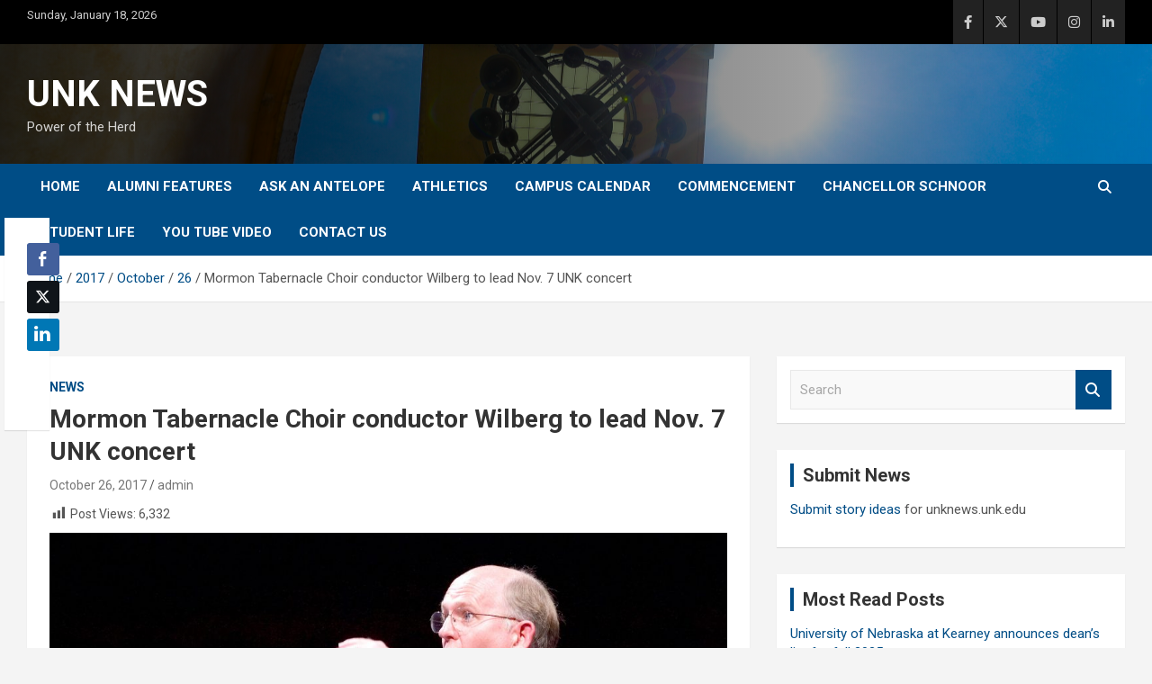

--- FILE ---
content_type: text/html; charset=UTF-8
request_url: https://unknews.unk.edu/2017/10/26/mormon-tabernacle-choir-conductor-wilberg-to-lead-nov-7-unk-concert/
body_size: 65341
content:
<!doctype html>
<html lang="en-US" prefix="og: http://ogp.me/ns# fb: http://ogp.me/ns/fb#">
<head>
	<meta charset="UTF-8">
	<meta name="viewport" content="width=device-width, initial-scale=1, shrink-to-fit=no">
	<link rel="profile" href="https://gmpg.org/xfn/11">

	<title>Mormon Tabernacle Choir conductor Wilberg to lead Nov. 7 UNK concert &#8211; UNK NEWS</title>
<meta name='robots' content='max-image-preview:large' />
	<style>img:is([sizes="auto" i], [sizes^="auto," i]) { contain-intrinsic-size: 3000px 1500px }</style>
	<link rel='dns-prefetch' href='//fonts.googleapis.com' />
<link rel="alternate" type="application/rss+xml" title="UNK NEWS &raquo; Feed" href="https://unknews.unk.edu/feed/" />
<link rel="alternate" type="application/rss+xml" title="UNK NEWS &raquo; Comments Feed" href="https://unknews.unk.edu/comments/feed/" />
<script type="text/javascript">
/* <![CDATA[ */
window._wpemojiSettings = {"baseUrl":"https:\/\/s.w.org\/images\/core\/emoji\/16.0.1\/72x72\/","ext":".png","svgUrl":"https:\/\/s.w.org\/images\/core\/emoji\/16.0.1\/svg\/","svgExt":".svg","source":{"concatemoji":"https:\/\/unknews.unk.edu\/wp-includes\/js\/wp-emoji-release.min.js?ver=6.8.3"}};
/*! This file is auto-generated */
!function(s,n){var o,i,e;function c(e){try{var t={supportTests:e,timestamp:(new Date).valueOf()};sessionStorage.setItem(o,JSON.stringify(t))}catch(e){}}function p(e,t,n){e.clearRect(0,0,e.canvas.width,e.canvas.height),e.fillText(t,0,0);var t=new Uint32Array(e.getImageData(0,0,e.canvas.width,e.canvas.height).data),a=(e.clearRect(0,0,e.canvas.width,e.canvas.height),e.fillText(n,0,0),new Uint32Array(e.getImageData(0,0,e.canvas.width,e.canvas.height).data));return t.every(function(e,t){return e===a[t]})}function u(e,t){e.clearRect(0,0,e.canvas.width,e.canvas.height),e.fillText(t,0,0);for(var n=e.getImageData(16,16,1,1),a=0;a<n.data.length;a++)if(0!==n.data[a])return!1;return!0}function f(e,t,n,a){switch(t){case"flag":return n(e,"\ud83c\udff3\ufe0f\u200d\u26a7\ufe0f","\ud83c\udff3\ufe0f\u200b\u26a7\ufe0f")?!1:!n(e,"\ud83c\udde8\ud83c\uddf6","\ud83c\udde8\u200b\ud83c\uddf6")&&!n(e,"\ud83c\udff4\udb40\udc67\udb40\udc62\udb40\udc65\udb40\udc6e\udb40\udc67\udb40\udc7f","\ud83c\udff4\u200b\udb40\udc67\u200b\udb40\udc62\u200b\udb40\udc65\u200b\udb40\udc6e\u200b\udb40\udc67\u200b\udb40\udc7f");case"emoji":return!a(e,"\ud83e\udedf")}return!1}function g(e,t,n,a){var r="undefined"!=typeof WorkerGlobalScope&&self instanceof WorkerGlobalScope?new OffscreenCanvas(300,150):s.createElement("canvas"),o=r.getContext("2d",{willReadFrequently:!0}),i=(o.textBaseline="top",o.font="600 32px Arial",{});return e.forEach(function(e){i[e]=t(o,e,n,a)}),i}function t(e){var t=s.createElement("script");t.src=e,t.defer=!0,s.head.appendChild(t)}"undefined"!=typeof Promise&&(o="wpEmojiSettingsSupports",i=["flag","emoji"],n.supports={everything:!0,everythingExceptFlag:!0},e=new Promise(function(e){s.addEventListener("DOMContentLoaded",e,{once:!0})}),new Promise(function(t){var n=function(){try{var e=JSON.parse(sessionStorage.getItem(o));if("object"==typeof e&&"number"==typeof e.timestamp&&(new Date).valueOf()<e.timestamp+604800&&"object"==typeof e.supportTests)return e.supportTests}catch(e){}return null}();if(!n){if("undefined"!=typeof Worker&&"undefined"!=typeof OffscreenCanvas&&"undefined"!=typeof URL&&URL.createObjectURL&&"undefined"!=typeof Blob)try{var e="postMessage("+g.toString()+"("+[JSON.stringify(i),f.toString(),p.toString(),u.toString()].join(",")+"));",a=new Blob([e],{type:"text/javascript"}),r=new Worker(URL.createObjectURL(a),{name:"wpTestEmojiSupports"});return void(r.onmessage=function(e){c(n=e.data),r.terminate(),t(n)})}catch(e){}c(n=g(i,f,p,u))}t(n)}).then(function(e){for(var t in e)n.supports[t]=e[t],n.supports.everything=n.supports.everything&&n.supports[t],"flag"!==t&&(n.supports.everythingExceptFlag=n.supports.everythingExceptFlag&&n.supports[t]);n.supports.everythingExceptFlag=n.supports.everythingExceptFlag&&!n.supports.flag,n.DOMReady=!1,n.readyCallback=function(){n.DOMReady=!0}}).then(function(){return e}).then(function(){var e;n.supports.everything||(n.readyCallback(),(e=n.source||{}).concatemoji?t(e.concatemoji):e.wpemoji&&e.twemoji&&(t(e.twemoji),t(e.wpemoji)))}))}((window,document),window._wpemojiSettings);
/* ]]> */
</script>
<link rel='stylesheet' id='dashicons-css' href='https://unknews.unk.edu/wp-includes/css/dashicons.min.css?ver=6.8.3' type='text/css' media='all' />
<link rel='stylesheet' id='post-views-counter-frontend-css' href='https://unknews.unk.edu/wp-content/plugins/post-views-counter/css/frontend.css?ver=1.7.0' type='text/css' media='all' />
<style id='wp-emoji-styles-inline-css' type='text/css'>

	img.wp-smiley, img.emoji {
		display: inline !important;
		border: none !important;
		box-shadow: none !important;
		height: 1em !important;
		width: 1em !important;
		margin: 0 0.07em !important;
		vertical-align: -0.1em !important;
		background: none !important;
		padding: 0 !important;
	}
</style>
<link rel='stylesheet' id='wp-block-library-css' href='https://unknews.unk.edu/wp-includes/css/dist/block-library/style.min.css?ver=6.8.3' type='text/css' media='all' />
<style id='classic-theme-styles-inline-css' type='text/css'>
/*! This file is auto-generated */
.wp-block-button__link{color:#fff;background-color:#32373c;border-radius:9999px;box-shadow:none;text-decoration:none;padding:calc(.667em + 2px) calc(1.333em + 2px);font-size:1.125em}.wp-block-file__button{background:#32373c;color:#fff;text-decoration:none}
</style>
<style id='global-styles-inline-css' type='text/css'>
:root{--wp--preset--aspect-ratio--square: 1;--wp--preset--aspect-ratio--4-3: 4/3;--wp--preset--aspect-ratio--3-4: 3/4;--wp--preset--aspect-ratio--3-2: 3/2;--wp--preset--aspect-ratio--2-3: 2/3;--wp--preset--aspect-ratio--16-9: 16/9;--wp--preset--aspect-ratio--9-16: 9/16;--wp--preset--color--black: #000000;--wp--preset--color--cyan-bluish-gray: #abb8c3;--wp--preset--color--white: #ffffff;--wp--preset--color--pale-pink: #f78da7;--wp--preset--color--vivid-red: #cf2e2e;--wp--preset--color--luminous-vivid-orange: #ff6900;--wp--preset--color--luminous-vivid-amber: #fcb900;--wp--preset--color--light-green-cyan: #7bdcb5;--wp--preset--color--vivid-green-cyan: #00d084;--wp--preset--color--pale-cyan-blue: #8ed1fc;--wp--preset--color--vivid-cyan-blue: #0693e3;--wp--preset--color--vivid-purple: #9b51e0;--wp--preset--gradient--vivid-cyan-blue-to-vivid-purple: linear-gradient(135deg,rgba(6,147,227,1) 0%,rgb(155,81,224) 100%);--wp--preset--gradient--light-green-cyan-to-vivid-green-cyan: linear-gradient(135deg,rgb(122,220,180) 0%,rgb(0,208,130) 100%);--wp--preset--gradient--luminous-vivid-amber-to-luminous-vivid-orange: linear-gradient(135deg,rgba(252,185,0,1) 0%,rgba(255,105,0,1) 100%);--wp--preset--gradient--luminous-vivid-orange-to-vivid-red: linear-gradient(135deg,rgba(255,105,0,1) 0%,rgb(207,46,46) 100%);--wp--preset--gradient--very-light-gray-to-cyan-bluish-gray: linear-gradient(135deg,rgb(238,238,238) 0%,rgb(169,184,195) 100%);--wp--preset--gradient--cool-to-warm-spectrum: linear-gradient(135deg,rgb(74,234,220) 0%,rgb(151,120,209) 20%,rgb(207,42,186) 40%,rgb(238,44,130) 60%,rgb(251,105,98) 80%,rgb(254,248,76) 100%);--wp--preset--gradient--blush-light-purple: linear-gradient(135deg,rgb(255,206,236) 0%,rgb(152,150,240) 100%);--wp--preset--gradient--blush-bordeaux: linear-gradient(135deg,rgb(254,205,165) 0%,rgb(254,45,45) 50%,rgb(107,0,62) 100%);--wp--preset--gradient--luminous-dusk: linear-gradient(135deg,rgb(255,203,112) 0%,rgb(199,81,192) 50%,rgb(65,88,208) 100%);--wp--preset--gradient--pale-ocean: linear-gradient(135deg,rgb(255,245,203) 0%,rgb(182,227,212) 50%,rgb(51,167,181) 100%);--wp--preset--gradient--electric-grass: linear-gradient(135deg,rgb(202,248,128) 0%,rgb(113,206,126) 100%);--wp--preset--gradient--midnight: linear-gradient(135deg,rgb(2,3,129) 0%,rgb(40,116,252) 100%);--wp--preset--font-size--small: 13px;--wp--preset--font-size--medium: 20px;--wp--preset--font-size--large: 36px;--wp--preset--font-size--x-large: 42px;--wp--preset--spacing--20: 0.44rem;--wp--preset--spacing--30: 0.67rem;--wp--preset--spacing--40: 1rem;--wp--preset--spacing--50: 1.5rem;--wp--preset--spacing--60: 2.25rem;--wp--preset--spacing--70: 3.38rem;--wp--preset--spacing--80: 5.06rem;--wp--preset--shadow--natural: 6px 6px 9px rgba(0, 0, 0, 0.2);--wp--preset--shadow--deep: 12px 12px 50px rgba(0, 0, 0, 0.4);--wp--preset--shadow--sharp: 6px 6px 0px rgba(0, 0, 0, 0.2);--wp--preset--shadow--outlined: 6px 6px 0px -3px rgba(255, 255, 255, 1), 6px 6px rgba(0, 0, 0, 1);--wp--preset--shadow--crisp: 6px 6px 0px rgba(0, 0, 0, 1);}:where(.is-layout-flex){gap: 0.5em;}:where(.is-layout-grid){gap: 0.5em;}body .is-layout-flex{display: flex;}.is-layout-flex{flex-wrap: wrap;align-items: center;}.is-layout-flex > :is(*, div){margin: 0;}body .is-layout-grid{display: grid;}.is-layout-grid > :is(*, div){margin: 0;}:where(.wp-block-columns.is-layout-flex){gap: 2em;}:where(.wp-block-columns.is-layout-grid){gap: 2em;}:where(.wp-block-post-template.is-layout-flex){gap: 1.25em;}:where(.wp-block-post-template.is-layout-grid){gap: 1.25em;}.has-black-color{color: var(--wp--preset--color--black) !important;}.has-cyan-bluish-gray-color{color: var(--wp--preset--color--cyan-bluish-gray) !important;}.has-white-color{color: var(--wp--preset--color--white) !important;}.has-pale-pink-color{color: var(--wp--preset--color--pale-pink) !important;}.has-vivid-red-color{color: var(--wp--preset--color--vivid-red) !important;}.has-luminous-vivid-orange-color{color: var(--wp--preset--color--luminous-vivid-orange) !important;}.has-luminous-vivid-amber-color{color: var(--wp--preset--color--luminous-vivid-amber) !important;}.has-light-green-cyan-color{color: var(--wp--preset--color--light-green-cyan) !important;}.has-vivid-green-cyan-color{color: var(--wp--preset--color--vivid-green-cyan) !important;}.has-pale-cyan-blue-color{color: var(--wp--preset--color--pale-cyan-blue) !important;}.has-vivid-cyan-blue-color{color: var(--wp--preset--color--vivid-cyan-blue) !important;}.has-vivid-purple-color{color: var(--wp--preset--color--vivid-purple) !important;}.has-black-background-color{background-color: var(--wp--preset--color--black) !important;}.has-cyan-bluish-gray-background-color{background-color: var(--wp--preset--color--cyan-bluish-gray) !important;}.has-white-background-color{background-color: var(--wp--preset--color--white) !important;}.has-pale-pink-background-color{background-color: var(--wp--preset--color--pale-pink) !important;}.has-vivid-red-background-color{background-color: var(--wp--preset--color--vivid-red) !important;}.has-luminous-vivid-orange-background-color{background-color: var(--wp--preset--color--luminous-vivid-orange) !important;}.has-luminous-vivid-amber-background-color{background-color: var(--wp--preset--color--luminous-vivid-amber) !important;}.has-light-green-cyan-background-color{background-color: var(--wp--preset--color--light-green-cyan) !important;}.has-vivid-green-cyan-background-color{background-color: var(--wp--preset--color--vivid-green-cyan) !important;}.has-pale-cyan-blue-background-color{background-color: var(--wp--preset--color--pale-cyan-blue) !important;}.has-vivid-cyan-blue-background-color{background-color: var(--wp--preset--color--vivid-cyan-blue) !important;}.has-vivid-purple-background-color{background-color: var(--wp--preset--color--vivid-purple) !important;}.has-black-border-color{border-color: var(--wp--preset--color--black) !important;}.has-cyan-bluish-gray-border-color{border-color: var(--wp--preset--color--cyan-bluish-gray) !important;}.has-white-border-color{border-color: var(--wp--preset--color--white) !important;}.has-pale-pink-border-color{border-color: var(--wp--preset--color--pale-pink) !important;}.has-vivid-red-border-color{border-color: var(--wp--preset--color--vivid-red) !important;}.has-luminous-vivid-orange-border-color{border-color: var(--wp--preset--color--luminous-vivid-orange) !important;}.has-luminous-vivid-amber-border-color{border-color: var(--wp--preset--color--luminous-vivid-amber) !important;}.has-light-green-cyan-border-color{border-color: var(--wp--preset--color--light-green-cyan) !important;}.has-vivid-green-cyan-border-color{border-color: var(--wp--preset--color--vivid-green-cyan) !important;}.has-pale-cyan-blue-border-color{border-color: var(--wp--preset--color--pale-cyan-blue) !important;}.has-vivid-cyan-blue-border-color{border-color: var(--wp--preset--color--vivid-cyan-blue) !important;}.has-vivid-purple-border-color{border-color: var(--wp--preset--color--vivid-purple) !important;}.has-vivid-cyan-blue-to-vivid-purple-gradient-background{background: var(--wp--preset--gradient--vivid-cyan-blue-to-vivid-purple) !important;}.has-light-green-cyan-to-vivid-green-cyan-gradient-background{background: var(--wp--preset--gradient--light-green-cyan-to-vivid-green-cyan) !important;}.has-luminous-vivid-amber-to-luminous-vivid-orange-gradient-background{background: var(--wp--preset--gradient--luminous-vivid-amber-to-luminous-vivid-orange) !important;}.has-luminous-vivid-orange-to-vivid-red-gradient-background{background: var(--wp--preset--gradient--luminous-vivid-orange-to-vivid-red) !important;}.has-very-light-gray-to-cyan-bluish-gray-gradient-background{background: var(--wp--preset--gradient--very-light-gray-to-cyan-bluish-gray) !important;}.has-cool-to-warm-spectrum-gradient-background{background: var(--wp--preset--gradient--cool-to-warm-spectrum) !important;}.has-blush-light-purple-gradient-background{background: var(--wp--preset--gradient--blush-light-purple) !important;}.has-blush-bordeaux-gradient-background{background: var(--wp--preset--gradient--blush-bordeaux) !important;}.has-luminous-dusk-gradient-background{background: var(--wp--preset--gradient--luminous-dusk) !important;}.has-pale-ocean-gradient-background{background: var(--wp--preset--gradient--pale-ocean) !important;}.has-electric-grass-gradient-background{background: var(--wp--preset--gradient--electric-grass) !important;}.has-midnight-gradient-background{background: var(--wp--preset--gradient--midnight) !important;}.has-small-font-size{font-size: var(--wp--preset--font-size--small) !important;}.has-medium-font-size{font-size: var(--wp--preset--font-size--medium) !important;}.has-large-font-size{font-size: var(--wp--preset--font-size--large) !important;}.has-x-large-font-size{font-size: var(--wp--preset--font-size--x-large) !important;}
:where(.wp-block-post-template.is-layout-flex){gap: 1.25em;}:where(.wp-block-post-template.is-layout-grid){gap: 1.25em;}
:where(.wp-block-columns.is-layout-flex){gap: 2em;}:where(.wp-block-columns.is-layout-grid){gap: 2em;}
:root :where(.wp-block-pullquote){font-size: 1.5em;line-height: 1.6;}
</style>
<link rel='stylesheet' id='ssb-front-css-css' href='https://unknews.unk.edu/wp-content/plugins/simple-social-buttons/assets/css/front.css?ver=6.2.0' type='text/css' media='all' />
<link rel='stylesheet' id='bootstrap-style-css' href='https://unknews.unk.edu/wp-content/themes/newscard/assets/library/bootstrap/css/bootstrap.min.css?ver=4.0.0' type='text/css' media='all' />
<link rel='stylesheet' id='font-awesome-style-css' href='https://unknews.unk.edu/wp-content/themes/newscard/assets/library/font-awesome/css/all.min.css?ver=6.8.3' type='text/css' media='all' />
<link rel='stylesheet' id='newscard-google-fonts-css' href='//fonts.googleapis.com/css?family=Roboto%3A100%2C300%2C300i%2C400%2C400i%2C500%2C500i%2C700%2C700i&#038;ver=6.8.3' type='text/css' media='all' />
<link rel='stylesheet' id='newscard-style-css' href='https://unknews.unk.edu/wp-content/themes/newscard/style.css?ver=6.8.3' type='text/css' media='all' />
<link rel='stylesheet' id='aurora-heatmap-css' href='https://unknews.unk.edu/wp-content/plugins/aurora-heatmap/style.css?ver=1.7.1' type='text/css' media='all' />
<link rel='stylesheet' id='ics-calendar-css' href='https://unknews.unk.edu/wp-content/plugins/ics-calendar/assets/style.min.css?ver=11.7.0.1' type='text/css' media='all' />
<link rel='stylesheet' id='__EPYT__style-css' href='https://unknews.unk.edu/wp-content/plugins/youtube-embed-plus/styles/ytprefs.min.css?ver=14.2.4' type='text/css' media='all' />
<style id='__EPYT__style-inline-css' type='text/css'>

                .epyt-gallery-thumb {
                        width: 33.333%;
                }
                
</style>
<script type="text/javascript" src="https://unknews.unk.edu/wp-includes/js/jquery/jquery.min.js?ver=3.7.1" id="jquery-core-js"></script>
<script type="text/javascript" src="https://unknews.unk.edu/wp-includes/js/jquery/jquery-migrate.min.js?ver=3.4.1" id="jquery-migrate-js"></script>
<!--[if lt IE 9]>
<script type="text/javascript" src="https://unknews.unk.edu/wp-content/themes/newscard/assets/js/html5.js?ver=3.7.3" id="html5-js"></script>
<![endif]-->
<script type="text/javascript" id="aurora-heatmap-js-extra">
/* <![CDATA[ */
var aurora_heatmap = {"_mode":"reporter","ajax_url":"https:\/\/unknews.unk.edu\/wp-admin\/admin-ajax.php","action":"aurora_heatmap","reports":"click_pc,click_mobile","debug":"0","ajax_delay_time":"3000","ajax_interval":"10","ajax_bulk":null};
/* ]]> */
</script>
<script type="text/javascript" src="https://unknews.unk.edu/wp-content/plugins/aurora-heatmap/js/aurora-heatmap.min.js?ver=1.7.1" id="aurora-heatmap-js"></script>
<script type="text/javascript" id="__ytprefs__-js-extra">
/* <![CDATA[ */
var _EPYT_ = {"ajaxurl":"https:\/\/unknews.unk.edu\/wp-admin\/admin-ajax.php","security":"ffebc3f25b","gallery_scrolloffset":"20","eppathtoscripts":"https:\/\/unknews.unk.edu\/wp-content\/plugins\/youtube-embed-plus\/scripts\/","eppath":"https:\/\/unknews.unk.edu\/wp-content\/plugins\/youtube-embed-plus\/","epresponsiveselector":"[\"iframe.__youtube_prefs_widget__\"]","epdovol":"1","version":"14.2.4","evselector":"iframe.__youtube_prefs__[src], iframe[src*=\"youtube.com\/embed\/\"], iframe[src*=\"youtube-nocookie.com\/embed\/\"]","ajax_compat":"","maxres_facade":"eager","ytapi_load":"light","pause_others":"","stopMobileBuffer":"1","facade_mode":"","not_live_on_channel":""};
/* ]]> */
</script>
<script type="text/javascript" src="https://unknews.unk.edu/wp-content/plugins/youtube-embed-plus/scripts/ytprefs.min.js?ver=14.2.4" id="__ytprefs__-js"></script>
<link rel="https://api.w.org/" href="https://unknews.unk.edu/wp-json/" /><link rel="alternate" title="JSON" type="application/json" href="https://unknews.unk.edu/wp-json/wp/v2/posts/31851" /><link rel="EditURI" type="application/rsd+xml" title="RSD" href="https://unknews.unk.edu/xmlrpc.php?rsd" />
<meta name="generator" content="WordPress 6.8.3" />
<link rel="canonical" href="https://unknews.unk.edu/2017/10/26/mormon-tabernacle-choir-conductor-wilberg-to-lead-nov-7-unk-concert/" />
<link rel='shortlink' href='https://unknews.unk.edu/?p=31851' />
<link rel="alternate" title="oEmbed (JSON)" type="application/json+oembed" href="https://unknews.unk.edu/wp-json/oembed/1.0/embed?url=https%3A%2F%2Funknews.unk.edu%2F2017%2F10%2F26%2Fmormon-tabernacle-choir-conductor-wilberg-to-lead-nov-7-unk-concert%2F" />
<link rel="alternate" title="oEmbed (XML)" type="text/xml+oembed" href="https://unknews.unk.edu/wp-json/oembed/1.0/embed?url=https%3A%2F%2Funknews.unk.edu%2F2017%2F10%2F26%2Fmormon-tabernacle-choir-conductor-wilberg-to-lead-nov-7-unk-concert%2F&#038;format=xml" />
<meta name="generator" content="Redux 4.5.10" /> <style media="screen">

		.simplesocialbuttons.simplesocialbuttons_inline .ssb-fb-like, .simplesocialbuttons.simplesocialbuttons_inline amp-facebook-like {
	  margin: ;
	}
		 /*inline margin*/
	
		.simplesocialbuttons.simplesocialbuttons_inline.simplesocial-simple-round button{
	  margin: ;
	}
	
	
	
	
	
			 /*margin-digbar*/

	
		div[class*="simplesocialbuttons-float"].simplesocialbuttons.simplesocial-simple-round button{
	  margin: ;
	}
	
	
	
	
	
	
</style>

<!-- Open Graph Meta Tags generated by Simple Social Buttons 6.2.0 -->
<meta property="og:title" content="Mormon Tabernacle Choir conductor Wilberg to lead Nov. 7 UNK concert - UNK NEWS" />
<meta property="og:type" content="article" />
<meta property="og:description" content="KEARNEY &ndash; The University of Nebraska at Kearney is hosting a symposium and concert featuring world-renown Mormon Tabernacle Choir conductor Mack Wilberg. Wilberg will lead rehearsals with UNK Choraleers on Nov. 6. [caption&hellip;" />
<meta property="og:url" content="https://unknews.unk.edu/2017/10/26/mormon-tabernacle-choir-conductor-wilberg-to-lead-nov-7-unk-concert/" />
<meta property="og:site_name" content="UNK NEWS" />
<meta property="og:image" content="https://unknews.unk.edu/wp-content/uploads/2017/10/Mack-Wilberg-Rotator.jpg" />
<meta name="twitter:card" content="summary_large_image" />
<meta name="twitter:description" content="KEARNEY &ndash; The University of Nebraska at Kearney is hosting a symposium and concert featuring world-renown Mormon Tabernacle Choir conductor Mack Wilberg. Wilberg will lead rehearsals with UNK Choraleers on Nov. 6. [caption&hellip;" />
<meta name="twitter:title" content="Mormon Tabernacle Choir conductor Wilberg to lead Nov. 7 UNK concert - UNK NEWS" />
<meta property="twitter:image" content="https://unknews.unk.edu/wp-content/uploads/2017/10/Mack-Wilberg-Rotator.jpg" />
		<style type="text/css" id="wp-custom-css">
			.featured-section {
    background:#000000;
}

.info-bar {
    background-color: #000000;
    color: #cccccc;
}

.site-info {
    background-color: #000000;
    color: #888888;
}

.stories-title a, .stories-title a:hover {
    color: #ffffff;
}

.post-img-wrap .entry-meta .cat-links a, .post-img-wrap + .entry-header .entry-meta .cat-links a {
    display:none;
}

.site-content-row {

	padding-top:30px; !important
}

.navigation-bar {
    background-color: #004d86;

}

.stories-title {

    border-left: 4px solid #e4a115;

}

.featured-stories .stories-title {
	color:#000000;
}

.featured-stories .stories-title a, .featured-stories .stories-title a:hover, .featured-stories .stories-title a:focus {
    color: #004d86;
}

.widget-title {

    border-left: 4px solid #004d86;

}

a, a:hover, a:focus {
    color: #004d86;
}

.entry-meta a:hover, .entry-meta a:focus {
	color:#004d86;
	text-decoration:underline;
}

.featured-section .post-block .entry-meta a:hover, .featured-section .post-block .entry-meta a:focus {
	color:#ffffff;
	text-decoration:underline;
}

.featured-section .post-block .entry-title a:hover, .featured-section .post-block .entry-title a:focus {color:#ffffff; text-decoration:underline;}

.wp-block-loginout a {
	color:#ffffff;
}

.wp-block-loginout a:hover, .wp-block-loginout a:focus {
	text-decoration:underline;
	color:#ffffff;
}



.entry-title a:hover, .entry-title a:focus {
text-decoration:underline;
color:#004d86;
}

.post .entry-title a:hover, .post .entry-title a:focus {
		color:#004d86;
	text-decoration:underline;
}

.btn-theme {
    background-color: #004d86;
}

.navigation.pagination .current, .navigation.pagination a:hover, .navigation.pagination .current a:focus {

    background-color: #004d86;

}

.entry-meta .cat-links a {
    color: #004d86;

}

.entry-meta .tag-links a {
    color: #004d86;
}

.widget ul li a {
    color: #004d86;
}

.widget ul li a:hover, .widget ul li a:focus {
	color:#004d86;
	text-decoration:underline;
}

.top-stories-bar .top-stories-lists .marquee a:hover, .top-stories-bar .top-stories-lists .marquee a:focus {
	color:#004d86;
	text-decoration:underline
}

.social-profiles-large {
	width:100%;
}
.social-profiles ul li a {
    font-family: 'FontAwesome';
    font-size: 35px;
    line-height: 35px;
    display: block;
    text-align: center;

    opacity: 1;
    -moz-opacity: 1.;
    filter: alpha(opacity=100);
}

.top-stories-bar .top-stories-label .flash-icon:before {

    border: 1px solid #004d86;

}

.top-stories-bar .top-stories-label .flash-icon:after {

    border: 1px solid #004d86;

}

.top-stories-bar .top-stories-label .flash-icon {

    background-color: #004d86;

}

iframe {
	max-width:100%;
}

::selection {
            background-color: #004D86;
            color: #FFFFFF;
        }		</style>
		
<!-- START - Open Graph and Twitter Card Tags 3.3.7 -->
 <!-- Facebook Open Graph -->
  <meta property="og:locale" content="en_US"/>
  <meta property="og:site_name" content="UNK NEWS"/>
  <meta property="og:title" content="Mormon Tabernacle Choir conductor Wilberg to lead Nov. 7 UNK concert"/>
  <meta property="og:url" content="https://unknews.unk.edu/2017/10/26/mormon-tabernacle-choir-conductor-wilberg-to-lead-nov-7-unk-concert/"/>
  <meta property="og:type" content="article"/>
  <meta property="og:description" content="KEARNEY – The University of Nebraska at Kearney is hosting a symposium and concert featuring world-renown Mormon Tabernacle Choir conductor Mack Wilberg.

Wilberg will lead rehearsals with UNK Choraleers on Nov. 6.



On Nov. 7 he will rehearse the Choraleers, UNK Women’s and Men’s Choirs, and"/>
  <meta property="og:image" content="https://unknews.unk.edu/wp-content/uploads/2017/10/Mack-Wilberg-Rotator.jpg"/>
  <meta property="og:image:url" content="https://unknews.unk.edu/wp-content/uploads/2017/10/Mack-Wilberg-Rotator.jpg"/>
  <meta property="og:image:secure_url" content="https://unknews.unk.edu/wp-content/uploads/2017/10/Mack-Wilberg-Rotator.jpg"/>
  <meta property="article:published_time" content="2017-10-26T08:21:30-05:00"/>
  <meta property="article:modified_time" content="2017-10-26T08:21:30-05:00" />
  <meta property="og:updated_time" content="2017-10-26T08:21:30-05:00" />
  <meta property="article:section" content="News"/>
  <meta property="article:publisher" content="https://www.facebook.com/UNKearney/"/>
 <!-- Google+ / Schema.org -->
 <!-- Twitter Cards -->
  <meta name="twitter:title" content="Mormon Tabernacle Choir conductor Wilberg to lead Nov. 7 UNK concert"/>
  <meta name="twitter:url" content="https://unknews.unk.edu/2017/10/26/mormon-tabernacle-choir-conductor-wilberg-to-lead-nov-7-unk-concert/"/>
  <meta name="twitter:description" content="KEARNEY – The University of Nebraska at Kearney is hosting a symposium and concert featuring world-renown Mormon Tabernacle Choir conductor Mack Wilberg.

Wilberg will lead rehearsals with UNK Choraleers on Nov. 6.



On Nov. 7 he will rehearse the Choraleers, UNK Women’s and Men’s Choirs, and"/>
  <meta name="twitter:image" content="https://unknews.unk.edu/wp-content/uploads/2017/10/Mack-Wilberg-Rotator.jpg"/>
  <meta name="twitter:card" content="summary_large_image"/>
  <meta name="twitter:site" content="@UNKearney"/>
 <!-- SEO -->
 <!-- Misc. tags -->
 <!-- is_singular -->
<!-- END - Open Graph and Twitter Card Tags 3.3.7 -->
	
</head>

<body class="wp-singular post-template-default single single-post postid-31851 single-format-standard wp-theme-newscard theme-body group-blog">

<div id="page" class="site">
	<a class="skip-link screen-reader-text" href="#content">Skip to content</a>
	
	<header id="masthead" class="site-header">
					<div class="info-bar">
				<div class="container">
					<div class="row gutter-10">
						<div class="col col-sm contact-section">
							<div class="date">
								<ul><li>Sunday, January 18, 2026</li></ul>
							</div>
						</div><!-- .contact-section -->

													<div class="col-auto social-profiles order-md-3">
								
		<ul class="clearfix">
							<li><a target="_blank" rel="noopener noreferrer" href="https://www.facebook.com/UNKearney/"></a></li>
							<li><a target="_blank" rel="noopener noreferrer" href="https://twitter.com/UNKearney"></a></li>
							<li><a target="_blank" rel="noopener noreferrer" href="https://www.youtube.com/user/UNKearney"></a></li>
							<li><a target="_blank" rel="noopener noreferrer" href="http://instagram.com/UNKearney"></a></li>
							<li><a target="_blank" rel="noopener noreferrer" href="http://www.linkedin.com/edu/school?id=18831&#038;trk=prof-0-ovw-edu"></a></li>
					</ul>
								</div><!-- .social-profile -->
											</div><!-- .row -->
          		</div><!-- .container -->
        	</div><!-- .infobar -->
        		<nav class="navbar navbar-expand-lg d-block">
			<div class="navbar-head navbar-bg-set header-overlay-dark"  style="background-image:url('http://unknews.unk.edu/wp-content/uploads/2022/05/News-Banner-4-scaled.jpg');">
				<div class="container">
					<div class="row navbar-head-row align-items-center">
						<div class="col-lg-4">
							<div class="site-branding navbar-brand">
																	<h2 class="site-title"><a href="https://unknews.unk.edu/" rel="home">UNK NEWS</a></h2>
																	<p class="site-description">Power of the Herd</p>
															</div><!-- .site-branding .navbar-brand -->
						</div>
											</div><!-- .row -->
				</div><!-- .container -->
			</div><!-- .navbar-head -->
			<div class="navigation-bar">
				<div class="navigation-bar-top">
					<div class="container">
						<button class="navbar-toggler menu-toggle" type="button" data-toggle="collapse" data-target="#navbarCollapse" aria-controls="navbarCollapse" aria-expanded="false" aria-label="Toggle navigation"></button>
						<span class="search-toggle"></span>
					</div><!-- .container -->
					<div class="search-bar">
						<div class="container">
							<div class="search-block off">
								<form action="https://unknews.unk.edu/" method="get" class="search-form">
	<label class="assistive-text"> Search </label>
	<div class="input-group">
		<input type="search" value="" placeholder="Search" class="form-control s" name="s">
		<div class="input-group-prepend">
			<button class="btn btn-theme">Search</button>
		</div>
	</div>
</form><!-- .search-form -->
							</div><!-- .search-box -->
						</div><!-- .container -->
					</div><!-- .search-bar -->
				</div><!-- .navigation-bar-top -->
				<div class="navbar-main">
					<div class="container">
						<div class="collapse navbar-collapse" id="navbarCollapse">
							<div id="site-navigation" class="main-navigation nav-uppercase" role="navigation">
								<ul class="nav-menu navbar-nav d-lg-block"><li id="menu-item-53" class="menu-item menu-item-type-custom menu-item-object-custom menu-item-home menu-item-53"><a href="http://unknews.unk.edu/">Home</a></li>
<li id="menu-item-84656" class="menu-item menu-item-type-taxonomy menu-item-object-category menu-item-84656"><a href="https://unknews.unk.edu/category/alumni/">Alumni Features</a></li>
<li id="menu-item-83467" class="menu-item menu-item-type-taxonomy menu-item-object-category menu-item-83467"><a href="https://unknews.unk.edu/category/ask-an-antelope/">Ask An Antelope</a></li>
<li id="menu-item-16179" class="menu-item menu-item-type-taxonomy menu-item-object-category menu-item-16179"><a href="https://unknews.unk.edu/category/athletics/">Athletics</a></li>
<li id="menu-item-8161" class="menu-item menu-item-type-custom menu-item-object-custom menu-item-8161"><a href="http://www.unk.edu/events/">Campus Calendar</a></li>
<li id="menu-item-83463" class="menu-item menu-item-type-taxonomy menu-item-object-category menu-item-83463"><a href="https://unknews.unk.edu/category/commencement/">Commencement</a></li>
<li id="menu-item-83460" class="menu-item menu-item-type-taxonomy menu-item-object-category menu-item-83460"><a href="https://unknews.unk.edu/category/chancellor/">Chancellor Schnoor</a></li>
<li id="menu-item-83462" class="menu-item menu-item-type-taxonomy menu-item-object-category menu-item-83462"><a href="https://unknews.unk.edu/category/student-life/">Student Life</a></li>
<li id="menu-item-83465" class="menu-item menu-item-type-custom menu-item-object-custom menu-item-83465"><a href="https://www.youtube.com/@UNKearney/featured">YOU tube video</a></li>
<li id="menu-item-83455" class="menu-item menu-item-type-custom menu-item-object-custom menu-item-83455"><a href="https://www.unk.edu/ccr/contact-us.php">Contact Us</a></li>
</ul>							</div><!-- #site-navigation .main-navigation -->
						</div><!-- .navbar-collapse -->
						<div class="nav-search">
							<span class="search-toggle"></span>
						</div><!-- .nav-search -->
					</div><!-- .container -->
				</div><!-- .navbar-main -->
			</div><!-- .navigation-bar -->
		</nav><!-- .navbar -->

		
		
					<div id="breadcrumb">
				<div class="container">
					<div role="navigation" aria-label="Breadcrumbs" class="breadcrumb-trail breadcrumbs" itemprop="breadcrumb"><ul class="trail-items" itemscope itemtype="http://schema.org/BreadcrumbList"><meta name="numberOfItems" content="5" /><meta name="itemListOrder" content="Ascending" /><li itemprop="itemListElement" itemscope itemtype="http://schema.org/ListItem" class="trail-item trail-begin"><a href="https://unknews.unk.edu/" rel="home" itemprop="item"><span itemprop="name">Home</span></a><meta itemprop="position" content="1" /></li><li itemprop="itemListElement" itemscope itemtype="http://schema.org/ListItem" class="trail-item"><a href="https://unknews.unk.edu/2017/" itemprop="item"><span itemprop="name">2017</span></a><meta itemprop="position" content="2" /></li><li itemprop="itemListElement" itemscope itemtype="http://schema.org/ListItem" class="trail-item"><a href="https://unknews.unk.edu/2017/10/" itemprop="item"><span itemprop="name">October</span></a><meta itemprop="position" content="3" /></li><li itemprop="itemListElement" itemscope itemtype="http://schema.org/ListItem" class="trail-item"><a href="https://unknews.unk.edu/2017/10/26/" itemprop="item"><span itemprop="name">26</span></a><meta itemprop="position" content="4" /></li><li itemprop="itemListElement" itemscope itemtype="http://schema.org/ListItem" class="trail-item trail-end"><span itemprop="name">Mormon Tabernacle Choir conductor Wilberg to lead Nov. 7 UNK concert</span><meta itemprop="position" content="5" /></li></ul></div>				</div>
			</div><!-- .breadcrumb -->
			</header><!-- #masthead --><div id="content" class="site-content">
	<div class="container">
		<div class="row justify-content-center site-content-row">
			<div id="primary" class="content-area col-lg-8">
				<main id="main" class="site-main">

						<div class="post-31851 post type-post status-publish format-standard has-post-thumbnail hentry category-news tag-choir tag-choraleers tag-chorus tag-concert tag-mack-wilberg tag-mormon-tabernacle-choir tag-symposium">

		
				<div class="entry-meta category-meta">
					<div class="cat-links"><a href="https://unknews.unk.edu/category/news/" rel="category tag">News</a></div>
				</div><!-- .entry-meta -->

			
					<header class="entry-header">
				<h1 class="entry-title">Mormon Tabernacle Choir conductor Wilberg to lead Nov. 7 UNK concert</h1>
									<div class="entry-meta">
						<div class="date"><a href="https://unknews.unk.edu/2017/10/26/mormon-tabernacle-choir-conductor-wilberg-to-lead-nov-7-unk-concert/" title="Mormon Tabernacle Choir conductor Wilberg to lead Nov. 7 UNK concert">October 26, 2017</a> </div> <div class="by-author vcard author"><a href="https://unknews.unk.edu/author/admin/">admin</a> </div>											</div><!-- .entry-meta -->
								</header>
				<div class="entry-content">
			<div class="post-views content-post post-31851 entry-meta load-static">
				<span class="post-views-icon dashicons dashicons-chart-bar"></span> <span class="post-views-label">Post Views:</span> <span class="post-views-count">6,332</span>
			</div><figure id="attachment_31853" aria-describedby="caption-attachment-31853" style="width: 1024px" class="wp-caption aligncenter"><a href="https://unknews.unk.edu/wp-content/uploads/2017/10/Mack-Wilberg-Rotator.jpg"><img fetchpriority="high" decoding="async" class="size-large wp-image-31853" src="https://unknews.unk.edu/wp-content/uploads/2017/10/Mack-Wilberg-Rotator-1024x585.jpg" alt="Mack Wilberg, conductor for the Mormon Tabernacle Choir, leads the choir in song. (Photo courtesy The Church of Jesus Christ of Latter-Day Saints)" width="1024" height="585" srcset="https://unknews.unk.edu/wp-content/uploads/2017/10/Mack-Wilberg-Rotator-1024x585.jpg 1024w, https://unknews.unk.edu/wp-content/uploads/2017/10/Mack-Wilberg-Rotator-525x300.jpg 525w, https://unknews.unk.edu/wp-content/uploads/2017/10/Mack-Wilberg-Rotator-768x439.jpg 768w, https://unknews.unk.edu/wp-content/uploads/2017/10/Mack-Wilberg-Rotator-332x190.jpg 332w, https://unknews.unk.edu/wp-content/uploads/2017/10/Mack-Wilberg-Rotator-700x400.jpg 700w, https://unknews.unk.edu/wp-content/uploads/2017/10/Mack-Wilberg-Rotator.jpg 1720w" sizes="(max-width: 1024px) 100vw, 1024px" /></a><figcaption id="caption-attachment-31853" class="wp-caption-text">Mack Wilberg, conductor for the Mormon Tabernacle Choir, leads the choir in song. (Photo courtesy The Church of Jesus Christ of Latter-Day Saints)</figcaption></figure>
<p>KEARNEY – The University of Nebraska at Kearney is hosting a symposium and concert featuring world-renown Mormon Tabernacle Choir conductor Mack Wilberg.</p>
<p>Wilberg will lead rehearsals with UNK Choraleers on Nov. 6.</p>
<figure id="attachment_31854" aria-describedby="caption-attachment-31854" style="width: 210px" class="wp-caption alignright"><a href="https://unknews.unk.edu/wp-content/uploads/2017/10/Wilberg-Mack-web.jpg"><img decoding="async" class=" wp-image-31854" src="https://unknews.unk.edu/wp-content/uploads/2017/10/Wilberg-Mack-web-302x378.jpg" alt="Mack Wilberg" width="210" height="263" srcset="https://unknews.unk.edu/wp-content/uploads/2017/10/Wilberg-Mack-web-302x378.jpg 302w, https://unknews.unk.edu/wp-content/uploads/2017/10/Wilberg-Mack-web-768x960.jpg 768w, https://unknews.unk.edu/wp-content/uploads/2017/10/Wilberg-Mack-web-819x1024.jpg 819w" sizes="(max-width: 210px) 100vw, 210px" /></a><figcaption id="caption-attachment-31854" class="wp-caption-text">Mack Wilberg</figcaption></figure>
<p>On Nov. 7 he will rehearse the Choraleers, UNK Women’s and Men’s Choirs, and high school musicians from Kearney High, Hastings High, Lexington, Minden and Nebraska Christian.</p>
<p>The rehearsals culminate with a 7:30 p.m. concert Nov. 7 at UNK’s Health and Sports Center. The choir will include more than 300 singers. The concert also features the Platte River Children’s Chorale singing one of Wilberg&#8217;s compositions.</p>
<p>Wilberg was appointed music director of the Mormon Tabernacle Choir in 2008. He oversees all musical and creative aspects of the Choir, Orchestra at Temple Square, Temple Square Chorale and Bells on Temple Square, including selecting repertoire for concerts, recordings and tours.</p>
<p>He is a former professor of music at Brigham Young University and is active as a composer, arranger, guest conductor and clinician across the United States and abroad. In addition to many compositions he has written for Mormon Tabernacle Choir, his works have been performed by artists such as Renee Fleming, Frederica von Stade, Bryn Terfel, the King&#8217;s Singers, and narrator Walter Cronkite.</p>
<p>Composers, conductors and teachers from across Nebraska are invited to attend rehearsals and the symposium. For more information, contact David Bauer at 308.865.8609 or <a href="mailto:bauerd@unk.edu">bauerd@unk.edu</a>.</p>
<p style="text-align: center;">-30-</p>
<p><strong>Writer:</strong> Todd Gottula, Director of Communications, 308.865.8454, <a href="mailto:gottulatm@unk.edu">gottulatm@unk.edu<br />
</a><strong>Source:</strong> David Bauer, UNK Music Department, 308.865.8609, <a href="mailto:bauerd@unk.edu">bauerd@unk.edu</a></p>
<div class="simplesocialbuttons simplesocial-simple-round simplesocialbuttons_inline simplesocialbuttons-align-left post-31851 post  simplesocialbuttons-inline-no-animation">
<button class="simplesocial-fb-share"  rel="nofollow"  target="_blank"  aria-label="Facebook Share" data-href="https://www.facebook.com/sharer/sharer.php?u=https://unknews.unk.edu/2017/10/26/mormon-tabernacle-choir-conductor-wilberg-to-lead-nov-7-unk-concert/" onClick="javascript:window.open(this.dataset.href, '', 'menubar=no,toolbar=no,resizable=yes,scrollbars=yes,height=600,width=600');return false;"><span class="simplesocialtxt">Facebook </span> </button>
<button class="simplesocial-twt-share"  rel="nofollow"  target="_blank"  aria-label="Twitter Share" data-href="https://twitter.com/intent/tweet?text=Mormon+Tabernacle+Choir+conductor+Wilberg+to+lead+Nov.+7+UNK+concert&url=https://unknews.unk.edu/2017/10/26/mormon-tabernacle-choir-conductor-wilberg-to-lead-nov-7-unk-concert/" onClick="javascript:window.open(this.dataset.href, '', 'menubar=no,toolbar=no,resizable=yes,scrollbars=yes,height=600,width=600');return false;"><span class="simplesocialtxt">Twitter</span> </button>
<button  rel="nofollow"  target="_blank"  class="simplesocial-linkedin-share" aria-label="LinkedIn Share" data-href="https://www.linkedin.com/sharing/share-offsite/?url=https://unknews.unk.edu/2017/10/26/mormon-tabernacle-choir-conductor-wilberg-to-lead-nov-7-unk-concert/" onClick="javascript:window.open(this.dataset.href, '', 'menubar=no,toolbar=no,resizable=yes,scrollbars=yes,height=600,width=600');return false;"><span class="simplesocialtxt">LinkedIn</span></button>
<div class="fb-like ssb-fb-like" aria-label="Facebook Like" data-href="https://unknews.unk.edu/2017/10/26/mormon-tabernacle-choir-conductor-wilberg-to-lead-nov-7-unk-concert/" data-layout="button_count" data-action="like" data-size="small" data-show-faces="false" data-share="false"></div>
</div>
		</div><!-- entry-content -->

		<footer class="entry-meta"><span class="tag-links"><span class="label">Tags:</span> <a href="https://unknews.unk.edu/tag/choir/" rel="tag">Choir</a>, <a href="https://unknews.unk.edu/tag/choraleers/" rel="tag">Choraleers</a>, <a href="https://unknews.unk.edu/tag/chorus/" rel="tag">Chorus</a>, <a href="https://unknews.unk.edu/tag/concert/" rel="tag">concert</a>, <a href="https://unknews.unk.edu/tag/mack-wilberg/" rel="tag">Mack Wilberg</a>, <a href="https://unknews.unk.edu/tag/mormon-tabernacle-choir/" rel="tag">Mormon Tabernacle Choir</a>, <a href="https://unknews.unk.edu/tag/symposium/" rel="tag">Symposium</a></span><!-- .tag-links --></footer><!-- .entry-meta -->	</div><!-- .post-31851 -->

	<nav class="navigation post-navigation" aria-label="Posts">
		<h2 class="screen-reader-text">Post navigation</h2>
		<div class="nav-links"><div class="nav-previous"><a href="https://unknews.unk.edu/2017/10/25/photo-gallery-loper-football-vs-northeastern-state/" rel="prev">PHOTO GALLERY: Loper Football vs Northeastern State</a></div><div class="nav-next"><a href="https://unknews.unk.edu/2017/10/26/unk-celebrates-warner-hall-naming-with-sign-unveil/" rel="next">UNK celebrates Warner Hall naming with sign unveil</a></div></div>
	</nav>
				</main><!-- #main -->
			</div><!-- #primary -->
			
<aside id="secondary" class="col-lg-4 widget-area" role="complementary">
	<div class="sticky-sidebar">
		<section id="search-2" class="widget widget_search"><form action="https://unknews.unk.edu/" method="get" class="search-form">
	<label class="assistive-text"> Search </label>
	<div class="input-group">
		<input type="search" value="" placeholder="Search" class="form-control s" name="s">
		<div class="input-group-prepend">
			<button class="btn btn-theme">Search</button>
		</div>
	</div>
</form><!-- .search-form -->
</section><section id="text-3" class="widget widget_text"><h3 class="widget-title">Submit News</h3>			<div class="textwidget"><p><a href="https://unk.co1.qualtrics.com/jfe/form/SV_ctG2RVGM3dJthTD">Submit story ideas</a> for unknews.unk.edu</p>
</div>
		</section><section id="mostreadpostswidget-2" class="widget widget_mostreadpostswidget"><h3 class="widget-title">Most Read Posts</h3><ul class="mlrp_ul">
        <li><a title="University of Nebraska at Kearney announces dean’s list for fall 2025 semester" href="https://unknews.unk.edu/2026/01/07/university-of-nebraska-at-kearney-announces-deans-list-for-2025-fall-semester/">University of Nebraska at Kearney announces dean’s list for fall 2025 semester</a>
					<span class="most_and_least_read_posts_hits"></span>
          
				</li>
        <li><a title="UNK chancellor shares final budget reduction recommendations to address $4.5M deficit" href="https://unknews.unk.edu/2025/12/22/unk-chancellor-shares-final-budget-reduction-recommendations-to-address-4-5m-deficit/">UNK chancellor shares final budget reduction recommendations to address $4.5M deficit</a>
					<span class="most_and_least_read_posts_hits"></span>
          
				</li>
        <li><a title="Educational Excellence: Tim Obermier recognized with UNK’s Distinguished Faculty Award" href="https://unknews.unk.edu/2025/12/19/educational-excellence-tim-obermier-recognized-with-unks-distinguished-faculty-award/">Educational Excellence: Tim Obermier recognized with UNK’s Distinguished Faculty Award</a>
					<span class="most_and_least_read_posts_hits"></span>
          
				</li>
        <li><a title="PHOTOS: UNK celebrates 2025 winter graduates" href="https://unknews.unk.edu/2025/12/19/photos-unk-celebrates-winter-graduates/">PHOTOS: UNK celebrates 2025 winter graduates</a>
					<span class="most_and_least_read_posts_hits"></span>
          
				</li>
        <li><a title="From new chancellor to national championship, 2025 brought change, challenge and momentum to UNK" href="https://unknews.unk.edu/2025/12/30/from-new-chancellor-to-national-championship-2025-brought-change-challenge-and-momentum-to-unk/">From new chancellor to national championship, 2025 brought change, challenge and momentum to UNK</a>
					<span class="most_and_least_read_posts_hits"></span>
          
				</li></ul>
		<div style="clear:both;"></div></section><section id="block-10" class="widget widget_block"><div class="col-lg-auto order-lg-2 ml-auto">
							<div class="social-profiles social-profiles-large">
								
		<ul class="clearfix">
							<li><a target="_blank" rel="noopener noreferrer" href="https://www.facebook.com/UNKearney/" class="customize-unpreviewable"></a></li>
							<li><a target="_blank" rel="noopener noreferrer" href="https://twitter.com/UNKearney" class="customize-unpreviewable"></a></li>
							<li><a target="_blank" rel="noopener noreferrer" href="https://www.youtube.com/user/UNKearney" class="customize-unpreviewable"></a></li>
							<li><a target="_blank" rel="noopener noreferrer" href="http://instagram.com/UNKearney" class="customize-unpreviewable"></a></li>
							<li><a target="_blank" rel="noopener noreferrer" href="http://www.linkedin.com/edu/school?id=18831&amp;trk=prof-0-ovw-edu" class="customize-unpreviewable"></a></li>
					</ul>
								</div>
						</div></section>	</div><!-- .sticky-sidebar -->
</aside><!-- #secondary -->
		</div><!-- row -->
	</div><!-- .container -->
</div><!-- #content .site-content-->
	<footer id="colophon" class="site-footer" role="contentinfo">
		
			<div class="container">
				<section class="featured-stories">
								<h3 class="stories-title">
									<a href="https://unknews.unk.edu/category/news/photo-galleries/">Photo Galleries</a>
							</h3>
							<div class="row gutter-parent-14">
													<div class="col-sm-6 col-lg-3">
								<div class="post-boxed">
																			<div class="post-img-wrap">
											<div class="featured-post-img">
												<a href="https://unknews.unk.edu/2025/12/19/photos-unk-celebrates-winter-graduates/" class="post-img" style="background-image: url('https://unknews.unk.edu/wp-content/uploads/2025/12/Winter-Commencement-2025-83-1024x645.jpg');"></a>
											</div>
											<div class="entry-meta category-meta">
												<div class="cat-links"><a href="https://unknews.unk.edu/category/chancellor/" rel="category tag">Chancellor Schnoor</a> <a href="https://unknews.unk.edu/category/commencement/" rel="category tag">Commencement</a> <a href="https://unknews.unk.edu/category/news/events/" rel="category tag">Events</a> <a href="https://unknews.unk.edu/category/news/featured/" rel="category tag">Featured</a> <a href="https://unknews.unk.edu/category/news/" rel="category tag">News</a> <a href="https://unknews.unk.edu/category/news/photo-galleries/" rel="category tag">Photo Galleries</a></div>
											</div><!-- .entry-meta -->
										</div><!-- .post-img-wrap -->
																		<div class="post-content">
																				<h3 class="entry-title"><a href="https://unknews.unk.edu/2025/12/19/photos-unk-celebrates-winter-graduates/">PHOTOS: UNK celebrates 2025 winter graduates</a></h3>																					<div class="entry-meta">
												<div class="date"><a href="https://unknews.unk.edu/2025/12/19/photos-unk-celebrates-winter-graduates/" title="PHOTOS: UNK celebrates 2025 winter graduates">December 19, 2025</a> </div> <div class="by-author vcard author"><a href="https://unknews.unk.edu/author/pritcharde/">Erika Pritchard</a> </div>											</div>
																			</div><!-- .post-content -->
								</div><!-- .post-boxed -->
							</div><!-- .col-sm-6 .col-lg-3 -->
													<div class="col-sm-6 col-lg-3">
								<div class="post-boxed">
																			<div class="post-img-wrap">
											<div class="featured-post-img">
												<a href="https://unknews.unk.edu/2025/12/10/unk-theatre-presenting-four-student-directed-one-acts/" class="post-img" style="background-image: url('https://unknews.unk.edu/wp-content/uploads/2025/12/Oedi-7-1024x656.jpg');"></a>
											</div>
											<div class="entry-meta category-meta">
												<div class="cat-links"><a href="https://unknews.unk.edu/category/arts-sciences/" rel="category tag">College of Arts &amp; Sciences</a> <a href="https://unknews.unk.edu/category/news/events/" rel="category tag">Events</a> <a href="https://unknews.unk.edu/category/news/featured/" rel="category tag">Featured</a> <a href="https://unknews.unk.edu/category/news/" rel="category tag">News</a> <a href="https://unknews.unk.edu/category/news/photo-galleries/" rel="category tag">Photo Galleries</a> <a href="https://unknews.unk.edu/category/arts-sciences/theater/" rel="category tag">Theater</a></div>
											</div><!-- .entry-meta -->
										</div><!-- .post-img-wrap -->
																		<div class="post-content">
																				<h3 class="entry-title"><a href="https://unknews.unk.edu/2025/12/10/unk-theatre-presenting-four-student-directed-one-acts/">UNK Theatre presenting four student-directed one-acts</a></h3>																					<div class="entry-meta">
												<div class="date"><a href="https://unknews.unk.edu/2025/12/10/unk-theatre-presenting-four-student-directed-one-acts/" title="UNK Theatre presenting four student-directed one-acts">December 10, 2025</a> </div> <div class="by-author vcard author"><a href="https://unknews.unk.edu/author/ellysontd/">Tyler Ellyson</a> </div>											</div>
																			</div><!-- .post-content -->
								</div><!-- .post-boxed -->
							</div><!-- .col-sm-6 .col-lg-3 -->
													<div class="col-sm-6 col-lg-3">
								<div class="post-boxed">
																			<div class="post-img-wrap">
											<div class="featured-post-img">
												<a href="https://unknews.unk.edu/2025/12/05/photos-unk-volleyball-sees-season-end-in-regional-semifinal/" class="post-img" style="background-image: url('https://unknews.unk.edu/wp-content/uploads/2025/12/VB-Rotator-1024x612.jpg');"></a>
											</div>
											<div class="entry-meta category-meta">
												<div class="cat-links"><a href="https://unknews.unk.edu/category/athletics/" rel="category tag">Athletics</a> <a href="https://unknews.unk.edu/category/news/events/" rel="category tag">Events</a> <a href="https://unknews.unk.edu/category/news/featured/" rel="category tag">Featured</a> <a href="https://unknews.unk.edu/category/news/" rel="category tag">News</a> <a href="https://unknews.unk.edu/category/news/photo-galleries/" rel="category tag">Photo Galleries</a></div>
											</div><!-- .entry-meta -->
										</div><!-- .post-img-wrap -->
																		<div class="post-content">
																				<h3 class="entry-title"><a href="https://unknews.unk.edu/2025/12/05/photos-unk-volleyball-sees-season-end-in-regional-semifinal/">PHOTOS: UNK volleyball sees season end in regional semifinal</a></h3>																					<div class="entry-meta">
												<div class="date"><a href="https://unknews.unk.edu/2025/12/05/photos-unk-volleyball-sees-season-end-in-regional-semifinal/" title="PHOTOS: UNK volleyball sees season end in regional semifinal">December 5, 2025</a> </div> <div class="by-author vcard author"><a href="https://unknews.unk.edu/author/ellysontd/">Tyler Ellyson</a> </div>											</div>
																			</div><!-- .post-content -->
								</div><!-- .post-boxed -->
							</div><!-- .col-sm-6 .col-lg-3 -->
													<div class="col-sm-6 col-lg-3">
								<div class="post-boxed">
																			<div class="post-img-wrap">
											<div class="featured-post-img">
												<a href="https://unknews.unk.edu/2025/12/05/photos-lopers-win-five-set-thriller-to-advance-in-ncaa-central-regional-volleyball-tournament/" class="post-img" style="background-image: url('https://unknews.unk.edu/wp-content/uploads/2025/12/Volleyball-Rotator-1024x612.jpg');"></a>
											</div>
											<div class="entry-meta category-meta">
												<div class="cat-links"><a href="https://unknews.unk.edu/category/athletics/" rel="category tag">Athletics</a> <a href="https://unknews.unk.edu/category/news/" rel="category tag">News</a> <a href="https://unknews.unk.edu/category/news/photo-galleries/" rel="category tag">Photo Galleries</a></div>
											</div><!-- .entry-meta -->
										</div><!-- .post-img-wrap -->
																		<div class="post-content">
																				<h3 class="entry-title"><a href="https://unknews.unk.edu/2025/12/05/photos-lopers-win-five-set-thriller-to-advance-in-ncaa-central-regional-volleyball-tournament/">PHOTOS: Lopers win five-set thriller to advance in NCAA Central Regional volleyball tournament</a></h3>																					<div class="entry-meta">
												<div class="date"><a href="https://unknews.unk.edu/2025/12/05/photos-lopers-win-five-set-thriller-to-advance-in-ncaa-central-regional-volleyball-tournament/" title="PHOTOS: Lopers win five-set thriller to advance in NCAA Central Regional volleyball tournament">December 5, 2025</a> </div> <div class="by-author vcard author"><a href="https://unknews.unk.edu/author/ellysontd/">Tyler Ellyson</a> </div>											</div>
																			</div><!-- .post-content -->
								</div><!-- .post-boxed -->
							</div><!-- .col-sm-6 .col-lg-3 -->
											</div><!-- .row -->
				</section><!-- .featured-stories -->
			</div><!-- .container -->
		
					<div class="widget-area">
				<div class="container">
					<div class="row">
						<div class="col-sm-6 col-lg-3">
							<section id="block-7" class="widget widget_block"><div class="logged-out wp-block-loginout"><a href="https://unknews.unk.edu/wp-login.php?redirect_to=https%3A%2F%2Funknews.unk.edu%2F2017%2F10%2F26%2Fmormon-tabernacle-choir-conductor-wilberg-to-lead-nov-7-unk-concert%2F">Log in</a></div></section>						</div><!-- footer sidebar column 1 -->
						<div class="col-sm-6 col-lg-3">
													</div><!-- footer sidebar column 2 -->
						<div class="col-sm-6 col-lg-3">
													</div><!-- footer sidebar column 3 -->
						<div class="col-sm-6 col-lg-3">
													</div><!-- footer sidebar column 4 -->
					</div><!-- .row -->
				</div><!-- .container -->
			</div><!-- .widget-area -->
				<div class="site-info">
			<div class="container">
				<div class="row">
											<div class="col-lg-auto order-lg-2 ml-auto">
							<div class="social-profiles">
								
		<ul class="clearfix">
							<li><a target="_blank" rel="noopener noreferrer" href="https://www.facebook.com/UNKearney/"></a></li>
							<li><a target="_blank" rel="noopener noreferrer" href="https://twitter.com/UNKearney"></a></li>
							<li><a target="_blank" rel="noopener noreferrer" href="https://www.youtube.com/user/UNKearney"></a></li>
							<li><a target="_blank" rel="noopener noreferrer" href="http://instagram.com/UNKearney"></a></li>
							<li><a target="_blank" rel="noopener noreferrer" href="http://www.linkedin.com/edu/school?id=18831&#038;trk=prof-0-ovw-edu"></a></li>
					</ul>
								</div>
						</div>
										<div class="copyright col-lg order-lg-1 text-lg-left">
						<div class="theme-link">
							Copyright &copy; 2026 <a href="https://unknews.unk.edu/" title="UNK NEWS" >UNK NEWS</a></div><div class="author-link">Theme by: <a href="https://www.themehorse.com" target="_blank" rel="noopener noreferrer" title="Theme Horse" >Theme Horse</a></div><div class="wp-link">Proudly Powered by: <a href="http://wordpress.org/" target="_blank" rel="noopener noreferrer" title="WordPress">WordPress</a></div>					</div><!-- .copyright -->
				</div><!-- .row -->
			</div><!-- .container -->
		</div><!-- .site-info -->
	</footer><!-- #colophon -->
	<div class="back-to-top"><a title="Go to Top" href="#masthead"></a></div>
</div><!-- #page -->

<script type="speculationrules">
{"prefetch":[{"source":"document","where":{"and":[{"href_matches":"\/*"},{"not":{"href_matches":["\/wp-*.php","\/wp-admin\/*","\/wp-content\/uploads\/*","\/wp-content\/*","\/wp-content\/plugins\/*","\/wp-content\/themes\/newscard\/*","\/*\\?(.+)"]}},{"not":{"selector_matches":"a[rel~=\"nofollow\"]"}},{"not":{"selector_matches":".no-prefetch, .no-prefetch a"}}]},"eagerness":"conservative"}]}
</script>
<div class="simplesocialbuttons simplesocial-simple-round simplesocialbuttons-float-left-center post-31851 post  simplesocialbuttons-slide-no-animation">
<button class="simplesocial-fb-share"  rel="nofollow"  target="_blank"  aria-label="Facebook Share" data-href="https://www.facebook.com/sharer/sharer.php?u=https://unknews.unk.edu/2017/10/26/mormon-tabernacle-choir-conductor-wilberg-to-lead-nov-7-unk-concert/" onClick="javascript:window.open(this.dataset.href, '', 'menubar=no,toolbar=no,resizable=yes,scrollbars=yes,height=600,width=600');return false;"><span class="simplesocialtxt">Facebook </span> </button>
<button class="simplesocial-twt-share"  rel="nofollow"  target="_blank"  aria-label="Twitter Share" data-href="https://twitter.com/intent/tweet?text=Mormon+Tabernacle+Choir+conductor+Wilberg+to+lead+Nov.+7+UNK+concert&url=https://unknews.unk.edu/2017/10/26/mormon-tabernacle-choir-conductor-wilberg-to-lead-nov-7-unk-concert/" onClick="javascript:window.open(this.dataset.href, '', 'menubar=no,toolbar=no,resizable=yes,scrollbars=yes,height=600,width=600');return false;"><span class="simplesocialtxt">Twitter</span> </button>
<button  rel="nofollow"  target="_blank"  class="simplesocial-linkedin-share" aria-label="LinkedIn Share" data-href="https://www.linkedin.com/sharing/share-offsite/?url=https://unknews.unk.edu/2017/10/26/mormon-tabernacle-choir-conductor-wilberg-to-lead-nov-7-unk-concert/" onClick="javascript:window.open(this.dataset.href, '', 'menubar=no,toolbar=no,resizable=yes,scrollbars=yes,height=600,width=600');return false;"><span class="simplesocialtxt">LinkedIn</span></button>
<div class="fb-like ssb-fb-like" aria-label="Facebook Like" data-href="https://unknews.unk.edu/2017/10/26/mormon-tabernacle-choir-conductor-wilberg-to-lead-nov-7-unk-concert/" data-layout="button_count" data-action="like" data-size="small" data-show-faces="false" data-share="false"></div>
</div>
		<div id="fb-root"></div>
		<script>(function(d, s, id) {
			var js, fjs = d.getElementsByTagName(s)[0];
			if (d.getElementById(id)) return;
			js = d.createElement(s); js.id = id;
			js.src = 'https://connect.facebook.net/en_US/sdk.js#xfbml=1&version=v2.11&appId=1158761637505872';
			fjs.parentNode.insertBefore(js, fjs);
		}(document, 'script', 'facebook-jssdk'));</script>
		<link rel='stylesheet' id='glg-photobox-style-css' href='https://unknews.unk.edu/wp-content/plugins/gallery-lightbox-slider/css/photobox/photobox.min.css?ver=1.0.0.41' type='text/css' media='' />
<script type="text/javascript" src="https://unknews.unk.edu/wp-content/plugins/simple-social-buttons/assets/js/frontend-blocks.js?ver=6.2.0" id="ssb-blocks-front-js-js"></script>
<script type="text/javascript" id="ssb-front-js-js-extra">
/* <![CDATA[ */
var SSB = {"ajax_url":"https:\/\/unknews.unk.edu\/wp-admin\/admin-ajax.php","fb_share_nonce":"6fcd4a9ad0"};
/* ]]> */
</script>
<script type="text/javascript" src="https://unknews.unk.edu/wp-content/plugins/simple-social-buttons/assets/js/front.js?ver=6.2.0" id="ssb-front-js-js"></script>
<script type="text/javascript" src="https://unknews.unk.edu/wp-content/themes/newscard/assets/library/bootstrap/js/popper.min.js?ver=1.12.9" id="popper-script-js"></script>
<script type="text/javascript" src="https://unknews.unk.edu/wp-content/themes/newscard/assets/library/bootstrap/js/bootstrap.min.js?ver=4.0.0" id="bootstrap-script-js"></script>
<script type="text/javascript" src="https://unknews.unk.edu/wp-content/themes/newscard/assets/library/match-height/jquery.matchHeight-min.js?ver=0.7.2" id="jquery-match-height-js"></script>
<script type="text/javascript" src="https://unknews.unk.edu/wp-content/themes/newscard/assets/library/match-height/jquery.matchHeight-settings.js?ver=6.8.3" id="newscard-match-height-js"></script>
<script type="text/javascript" src="https://unknews.unk.edu/wp-content/themes/newscard/assets/js/skip-link-focus-fix.js?ver=20151215" id="newscard-skip-link-focus-fix-js"></script>
<script type="text/javascript" src="https://unknews.unk.edu/wp-content/themes/newscard/assets/library/sticky/jquery.sticky.js?ver=1.0.4" id="jquery-sticky-js"></script>
<script type="text/javascript" src="https://unknews.unk.edu/wp-content/themes/newscard/assets/library/sticky/jquery.sticky-settings.js?ver=6.8.3" id="newscard-jquery-sticky-js"></script>
<script type="text/javascript" src="https://unknews.unk.edu/wp-content/themes/newscard/assets/js/scripts.js?ver=6.8.3" id="newscard-scripts-js"></script>
<script type="text/javascript" src="https://unknews.unk.edu/wp-content/plugins/ics-calendar/assets/script.min.js?ver=11.7.0.1" id="ics-calendar-js"></script>
<script type="text/javascript" id="ics-calendar-js-after">
/* <![CDATA[ */
var r34ics_ajax_obj = {"ajaxurl":"https:\/\/unknews.unk.edu\/wp-admin\/admin-ajax.php","r34ics_nonce":"7ed34e237d"};
var ics_calendar_i18n = {"hide_past_events":"Hide past events","show_past_events":"Show past events"};
var r34ics_days_of_week_map = {"Sunday":"Sun","Monday":"Mon","Tuesday":"Tue","Wednesday":"Wed","Thursday":"Thu","Friday":"Fri","Saturday":"Sat"};
var r34ics_transients_expiration_ms = 3600000; var r34ics_ajax_interval;
/* ]]> */
</script>
<script type="text/javascript" src="https://unknews.unk.edu/wp-content/plugins/youtube-embed-plus/scripts/fitvids.min.js?ver=14.2.4" id="__ytprefsfitvids__-js"></script>
<script type="text/javascript" src="https://unknews.unk.edu/wp-content/plugins/gallery-lightbox-slider/js/jquery/photobox/jquery.photobox.min.js?ver=1.0.0.41" id="glg-photobox-js"></script>

<!--[if lt IE 9]><link rel="stylesheet" href="https://unknews.unk.edu/wp-content/plugins/gallery-lightbox-slider '/css/photobox/photobox.ie.css'.'"><![endif]-->

<style type="text/css">
#pbOverlay { background:rgba(0,0,0,.90)  none repeat scroll 0% 0% !important; }
	.gallery-caption, .blocks-gallery-item figcaption {}	.pbWrapper > img{display: inline;}
	#pbThumbsToggler {display: none !important;}
</style>

<script type="text/javascript">// <![CDATA[
jQuery(document).ready(function($) {
	/* START --- Gallery Lightbox Lite --- */
	
	/* Replace default title to more fancy :) */
	$('.gallery img').each(function(i) {

		$alt = $(this).attr('alt');

		$(this).attr('alt', $alt.replace(/-|_/g, ' '));

		$altnew = $(this).attr('alt').replace(/\b[a-z]/g, function(letter) {

			    return letter.toUpperCase();

			});

		$(this).attr('alt', $altnew );

	});

		
    function escapeHtml(unsafe) {
        return unsafe
            .replace(/&/g, "&amp;")
            .replace(/</g, "&lt;")
            .replace(/>/g, "&gt;")
            .replace(/"/g, "&quot;")
            .replace(/'/g, "&#039;");
    }
	/* Gutenberg Adaptive */
	$('.blocks-gallery-item, .wp-block-image').each(function(i) {

		var $blck = $(this).find('img'),
		$isSrc = $blck.attr('src');

		if (! $blck.closest('a').length) {
			$blck.wrap('<a class="glg-a-custom-wrap" href="'+$isSrc+'"></a>');
		}
		else {
			$blck.closest('a').addClass('glg-a-custom-wrap');
		}

        /* Sanitize */
        if (typeof $blck.attr('alt') !== 'undefined' && $blck.attr('alt') !== '') {
            $blck.attr('alt', escapeHtml($blck.attr('alt')));
        }

	});

	
	/* Initialize!
	.glg-a-custom-wrap (Block Gallery)
	.carousel-item:not(".bx-clone") > a:not(".icp_custom_link") (Image Carousel)
	.gallery-item > dt > a (Native Gallery) */
	$('.gallery, .ghozylab-gallery, .wp-block-gallery')
		.photobox('.carousel-item > a:not(".icp_custom_link"),a.glg-a-custom-wrap, .gallery-item > dt > a, .gallery-item > div > a',{
			autoplay: false,
			time: 10000,
			thumbs: true,
			counter: ''
		}, callback);
		function callback(){
		};

});

/* END --- Gallery Lightbox Lite --- */

// ]]></script>


    
</body>
</html>
